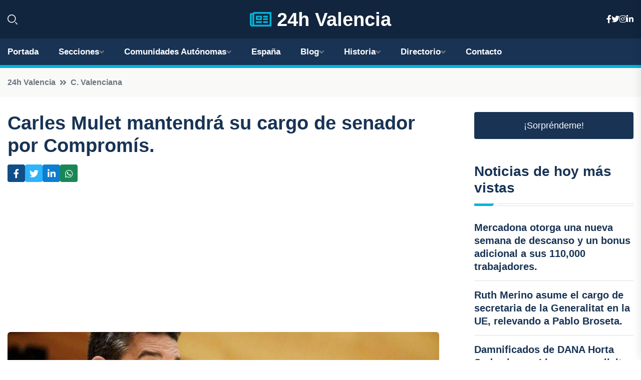

--- FILE ---
content_type: text/html; charset=UTF-8
request_url: https://24hvalencia.es/carles-mulet-mantendra-su-cargo-de-senador-por-compromis
body_size: 7917
content:


 <!DOCTYPE html>
<html lang="es">
<head>
	    <title>Carles Mulet mantendrá su cargo de senador por Compromís.</title>
		<!--meta-->
		<meta charset="UTF-8">
		<meta name="viewport" content="width=device-width, initial-scale=1, maximum-scale=5">
		<base href="https://24hvalencia.es/">
		        <meta  name="description" content="VALÈNCIA, 15 Jul. 
Iniciativa-Compromís --una de las formaciones que integran la coalición-- ha elegido a Carles Mulet para el cargo de senador territorial...">
	<!--metas-->
								
<meta property="og:type" content="article">
<meta property="og:title" content="Carles Mulet mantendrá su cargo de senador por Compromís.">
<meta property="og:description" content="VALÈNCIA, 15 Jul. 
Iniciativa-Compromís --una de las formaciones que integran la coalición-- ha elegido a Carles Mulet para el cargo de senador territorial...">
<meta property="og:url" content="https://24hvalencia.es/carles-mulet-mantendra-su-cargo-de-senador-por-compromis">
<meta property="og:site_name" content="24hvalencia.es">
<meta property="article:publisher" content="24hvalencia.es">
<meta property="article:author" content="24hvalencia.es">
<meta property="article:tag" content="Compromís">
<meta property="article:published_time" content="2023-07-15T15:53:31+02:00">
<meta property="article:modified_time" content="2023-07-15T15:53:31+02:00">
<meta property="og:updated_time" content="2023-07-15T15:53:31+02:00">
<meta property="og:image" content="https://24hvalencia.es/imagen-aHR0cHM6Ly9pbWcuZXVyb3BhcHJlc3MuZXMvZm90b3dlYi9mb3Rvbm90aWNpYV8yMDIzMDcxNTE1MTg0OV8xMjAwLmpwZw,,.jpg">
<meta property="og:image:secure_url" content="https://24hvalencia.es/imagen-aHR0cHM6Ly9pbWcuZXVyb3BhcHJlc3MuZXMvZm90b3dlYi9mb3Rvbm90aWNpYV8yMDIzMDcxNTE1MTg0OV8xMjAwLmpwZw,,.jpg">
<meta property="og:image:width" content="1200">
<meta property="og:image:height" content="800">
<meta name="twitter:card" content="summary_large_image">
<meta name="twitter:description" content="VALÈNCIA, 15 Jul. 
Iniciativa-Compromís --una de las formaciones que integran la coalición-- ha elegido a Carles Mulet para el cargo de senador territorial...">
<meta name="twitter:title" content="Carles Mulet mantendrá su cargo de senador por Compromís.">
<meta name="twitter:site" content="24hvalencia.es">
<meta name="twitter:image" content="https://24hvalencia.es/imagen-aHR0cHM6Ly9pbWcuZXVyb3BhcHJlc3MuZXMvZm90b3dlYi9mb3Rvbm90aWNpYV8yMDIzMDcxNTE1MTg0OV8xMjAwLmpwZw,,.jpg">
<meta name="twitter:creator" content="24hvalencia.es">

		<!--style-->

	

	<!--favicon-->
<link rel="apple-touch-icon" sizes="57x57" href="logos/favicon24/apple-icon-57x57.png">
<link rel="apple-touch-icon" sizes="60x60" href="logos/favicon24/apple-icon-60x60.png">
<link rel="apple-touch-icon" sizes="72x72" href="logos/favicon24/apple-icon-72x72.png">
<link rel="apple-touch-icon" sizes="76x76" href="logos/favicon24/apple-icon-76x76.png">
<link rel="apple-touch-icon" sizes="114x114" href="logos/favicon24/apple-icon-114x114.png">
<link rel="apple-touch-icon" sizes="120x120" href="logos/favicon24/apple-icon-120x120.png">
<link rel="apple-touch-icon" sizes="144x144" href="logos/favicon24/apple-icon-144x144.png">
<link rel="apple-touch-icon" sizes="152x152" href="logos/favicon24/apple-icon-152x152.png">
<link rel="apple-touch-icon" sizes="180x180" href="logos/favicon24/apple-icon-180x180.png">
<link rel="icon" type="image/png" sizes="192x192"  href="logos/favicon24/android-icon-192x192.png">
<link rel="icon" type="image/png" sizes="32x32" href="logos/favicon24/favicon-32x32.png">
<link rel="icon" type="image/png" sizes="96x96" href="logos/favicon24/favicon-96x96.png">
<link rel="icon" type="image/png" sizes="16x16" href="logos/favicon24/favicon-16x16.png">
<link rel="manifest" href="logos/favicon24/manifest.json">
<meta name="msapplication-TileColor" content="#ffffff">
<meta name="msapplication-TileImage" content="logos/favicon24/ms-icon-144x144.png">
<meta name="theme-color" content="#ffffff">


<link rel="stylesheet" href="assets/css/bootstrap.min.css">

        <link rel="stylesheet" href="assets/css/fontawesome-all.min.css">
        <link rel="stylesheet" href="assets/css/flaticon.css">
		<link rel="stylesheet" href="assets/css/default.css">
        <link rel="stylesheet" href="assets/css/style.css">
        <link rel="stylesheet" href="assets/css/responsive.css">

		<style>
			:root { --tg-primary-color: #00B4D8}




svg {
  display: block;

  margin:-5px 0 -5px;
}



.adsbygoogle, .google-auto-placed{
  display: flex;
  justify-content: center;
  align-items: center;
  min-height: 380px;

}


@media(min-width: 500px) {
  .adsbygoogle, .google-auto-placed {
  display: flex;
  justify-content: center;
  align-items: center;
  min-height: 280px;

}
}

.adsbygoogle-noablate{
  min-height: 126px!important;
}

.column-order {
  --count: 2;
  column-count: var(--count);
  column-gap: 10%;
}

.column-order>div {
  width: 100%;
}

@media screen and (max-width: 992px) {
  .column-order {
    --count: 2;
  }
}

@media screen and (max-width: 576px) {
  .column-order {
    --count: 1;
  }
}


			</style>

<script async src="https://pagead2.googlesyndication.com/pagead/js/adsbygoogle.js?client=ca-pub-8178564232918506"
     crossorigin="anonymous"></script>
<link rel="canonical" href="https://24hvalencia.es/carles-mulet-mantendra-su-cargo-de-senador-por-compromis">

</head><script type="application/ld+json">
{
   "@context": "https://schema.org",
   "@type": "NewsArticle",
   "url": "https://24hvalencia.es/carles-mulet-mantendra-su-cargo-de-senador-por-compromis",
   "publisher":{
      "@type":"Organization",
      "name":"24h Valencia"
    
   },
   "headline": "Carles Mulet mantendrá su cargo de senador por Compromís.",
   "mainEntityOfPage": "https://24hvalencia.es/carles-mulet-mantendra-su-cargo-de-senador-por-compromis",
   "articleBody": "",
   "image":[
    ""
   ],
   "datePublished":"2023-07-15T15:53:31+02:00"
}
</script>

<script type="application/ld+json">{
    "@context": "https://schema.org/",
    "@type": "CreativeWorkSeries",
    "name": "Carles Mulet mantendrá su cargo de senador por Compromís.",
    "aggregateRating": {
        "@type": "AggregateRating",
        "ratingValue": "5",
        "bestRating": "5",
        "ratingCount": ""
    }}
</script>

       
                      
<body>

<!-- preloader -->
<div id="preloader">
    <div class="loader-inner">
        <div id="loader">
            <h2 id="bg-loader">24h Valencia<span>.</span></h2>
            <h2 id="fg-loader">24h Valencia<span>.</span></h2>
        </div>
    </div>
</div>
<!-- preloader-end -->



<!-- Scroll-top -->
<button class="scroll-top scroll-to-target" data-target="html">
    <i class="fas fa-angle-up"></i>
</button>
<!-- Scroll-top-end-->

<!-- header-area -->
<header class="header-style-five">
    <div id="header-fixed-height"></div>
    <div class="header-logo-area-three">
        <div class="container">
            <div class="row align-items-center">
                <div class="col-lg-2">
                    <div class="hl-left-side-three">
                                           <div class="header-search">
                            <a href="https://24hvalencia.es/carles-mulet-mantendra-su-cargo-de-senador-por-compromis#" class="search-open-btn"><i class="flaticon-search"></i></a>
                        </div>
                                            </div>
                </div>




                <div class="col-lg-8">
                    <div class="logo text-center">
                        
                    <a href="https://24hvalencia.es"><i class="far fa-newspaper" style="color: var(--tg-primary-color);"></i>&nbsp;24h Valencia</a>
                    </div>
                </div>
                <div class="col-lg-2">
                    <div class="header-top-social">
                        <ul class="list-wrap">
                            <li><a href="#"><i class="fab fa-facebook-f"></i></a></li>
                            <li><a href="#"><i class="fab fa-twitter"></i></a></li>
                            <li><a href="#"><i class="fab fa-instagram"></i></a></li>
                            <li><a href="#"><i class="fab fa-linkedin-in"></i></a></li>
                        </ul>
                    </div>
                </div>
            </div>
        </div>
    </div>
    <div id="sticky-header" class="menu-area menu-style-two menu-style-five">
        <div class="container">
            <div class="row">
                <div class="col-12">
                    <div class="menu-wrap">
                        <div class="row align-items-center">
                      
                                <div class="logo d-none">
                                    <a href="https://24hvalencia.es">24h Valencia</a>
                                </div>
                                <div class="navbar-wrap main-menu d-none d-lg-flex">
                                    <ul class="navigation">
                               
                    
                                    <li><a href="https://24hvalencia.es">Portada</a></li>
          
              
       
              
                        <li class="menu-item-has-children"><a href="https://24hvalencia.es/carles-mulet-mantendra-su-cargo-de-senador-por-compromis#">Secciones</a>
                        <ul class="sub-menu">
                          <li><a href="alicante">Alicante</a></li>
    <li><a href="castellon">Castellón</a></li>
    <li><a href="valencia">Valencia</a></li>
                                 </ul>
                    
                </li>
         

                                        
                                            <li class="menu-item-has-children"><a href="https://24hvalencia.es/carles-mulet-mantendra-su-cargo-de-senador-por-compromis#">Comunidades Autónomas</a>
                        <ul class="sub-menu">
                             <li><a  href="https://24hespaña.es">España</a></li>
                 <li><a  href="https://24handalucia.es">Andalucía</a></li>
                 <li><a  href="https://24haragon.es">Aragón</a></li>
                 <li><a  href="https://24hasturias.es">Asturias</a></li>
                 <li><a  href="https://24hbaleares.es">Baleares</a></li>
                 <li><a  href="https://24hcanarias.es">Canarias</a></li>
                 <li><a  href="https://24hcantabria.es">Cantabria</a></li>
                 <li><a  href="https://24hcastillalamancha.es">Castilla La-Mancha</a></li>
                 <li><a  href="https://24hcastillayleon.es">Castilla y León</a></li>
                 <li><a  href="https://24hcataluna.es">Cataluña</a></li>
                 <li><a  href="https://24hextremadura.es">Extremadura</a></li>
                 <li><a  href="https://24hgalicia.es">Galicia</a></li>
                 <li><a  href="https://24hlarioja.es">La Rioja</a></li>
                 <li><a  href="https://24hmadrid.es">Madrid</a></li>
                 <li><a  href="https://24hmurcia.es">Murcia</a></li>
                 <li><a  href="https://24hnavarra.es">Navarra</a></li>
                 <li><a  href="https://24hpaisvasco.es">País Vasco</a></li>
                 <li><a  href="https://24hvalencia.es">Comunidad Valenciana</a></li>
                               </ul>
                    
                </li>
                
                                        <li><a href="https://24hespaña.es">España</a></li>
            
            <li class="menu-item-has-children"><a href="https://24hvalencia.es/blog">Blog</a>
            <ul class="sub-menu">
            
                            <li><a href="blog">Portada</a></li>

    <li><a href="blog/playas">Playas</a></li>
    
    <li><a href="blog/museos-y-galerias-de-arte">Museos y galerías de arte</a></li>
    
    <li><a href="blog/arquitectura-historica">Arquitectura histórica</a></li>
    
    <li><a href="blog/parques-y-jardines">Parques y jardines</a></li>
    
    <li><a href="blog/gastronomia">Gastronomía</a></li>
    
    <li><a href="blog/festivales-y-eventos-culturales">Festivales y eventos culturales</a></li>
    
    <li><a href="blog/vida-nocturna">Vida nocturna</a></li>
    
    <li><a href="blog/deportes-acuaticos">Deportes acuáticos</a></li>
    
    <li><a href="blog/compras-y-mercados">Compras y mercados</a></li>
    
    <li><a href="blog/barrios-autenticos">Barrios auténticos</a></li>
    
    <li><a href="blog/transporte-publico">Transporte público</a></li>
    
    <li><a href="blog/arte-urbano">Arte urbano</a></li>
    
    <li><a href="blog/vistas-panoramicas">Vistas panorámicas</a></li>
    
    <li><a href="blog/palacios-y-castillos">Palacios y castillos</a></li>
    
    <li><a href="blog/tradiciones-y-costumbres">Tradiciones y costumbres</a></li>
    
    <li><a href="blog/excursiones-cercanas">Excursiones cercanas</a></li>
    
    <li><a href="blog/senderismo-y-naturaleza">Senderismo y naturaleza</a></li>
                        
                </ul>
                        </li>

                        <li class="menu-item-has-children"><a href="https://24hvalencia.es/historia">Historia</a>
            <ul class="sub-menu">
                        
    <li><a href="historia/valencia-en-la-antiguedad">Valencia en la antigüedad</a></li>
    
    <li><a href="historia/la-conquista-musulmana-de-valencia">La conquista musulmana de Valencia</a></li>
    
    <li><a href="historia/la-reconquista-de-valencia">La Reconquista de Valencia</a></li>
    
    <li><a href="historia/el-reino-de-valencia-dentro-de-la-corona-de-aragon">El Reino de Valencia dentro de la Corona de Aragón</a></li>
    
    <li><a href="historia/la-epoca-dorada-de-valencia-en-el-siglo-xv">La época dorada de Valencia en el siglo XV</a></li>
    
    <li><a href="historia/la-guerra-de-sucesion-y-los-decretos-de-nueva-planta">La Guerra de Sucesión y los Decretos de Nueva Planta</a></li>
    
    <li><a href="historia/la-industrializacion-y-modernizacion-de-valencia-en-el-siglo-xix">La industrialización y modernización de Valencia en el siglo XIX</a></li>
    
    <li><a href="historia/la-guerra-civil-espanola-y-la-posguerra-en-valencia">La Guerra Civil Española y la posguerra en Valencia</a></li>
    
    <li><a href="historia/la-transformacion-de-valencia-en-una-ciudad-cosmopolita-y-turistica-en-el-siglo-xx">La transformación de Valencia en una ciudad cosmopolita y turística en el siglo XX</a></li>
    
    <li><a href="historia/valencia-en-la-actualidad">Valencia en la actualidad</a></li>
    </ul></li>


<li class="menu-item-has-children"><a href="https://24hvalencia.es/carles-mulet-mantendra-su-cargo-de-senador-por-compromis#">Directorio</a>
                        <ul class="sub-menu">
                          <li><a href="https://24hvalencia.es/directorio/alicante">Empresas de Alicante</a></li>
    <li><a href="https://24hvalencia.es/directorio/castellon">Empresas de Castellón</a></li>
    <li><a href="https://24hvalencia.es/directorio/valencia">Empresas de Valencia</a></li>
          
                       </ul>
                    
                </li>



                                        <li><a href="https://24hvalencia.es/contacto">Contacto</a></li>
                                    </ul>
                                </div>
                    
                        </div>
                        <div class="mobile-nav-toggler"><i class="fas fa-bars"></i></div>
                    </div>

                    <!-- Mobile Menu  -->
                    <div class="mobile-menu" style="height: 100% !important;">
                        <nav class="menu-box">
                            <div class="close-btn"><i class="fas fa-times"></i></div>
                            <div class="nav-logo">
                               
                            </div>
                            <div class="nav-logo d-none">
                       
                            </div>
                            <div class="mobile-search">
                                <form action="#">
                                    <input type="text" placeholder="Search here...">
                                    <button><i class="flaticon-search"></i></button>
                                </form>
                            </div>
                            <div class="menu-outer">
                                <!--Here Menu Will Come Automatically Via Javascript / Same Menu as in Header-->
                            </div>
                            <div class="social-links">
                                <ul class="clearfix list-wrap">
                                    <li><a href="#"><i class="fab fa-facebook-f"></i></a></li>
                                    <li><a href="#"><i class="fab fa-twitter"></i></a></li>
                                    <li><a href="#"><i class="fab fa-instagram"></i></a></li>
                                    <li><a href="#"><i class="fab fa-linkedin-in"></i></a></li>
                                    <li><a href="#"><i class="fab fa-youtube"></i></a></li>
                                </ul>
                            </div>
                        </nav>
                    </div>
                    <div class="menu-backdrop"></div>
                    <!-- End Mobile Menu -->
                   
                </div>
            </div>
        </div>

    </div>
   
    <!-- header-search -->
    <div class="search__popup">
        <div class="container">
            <div class="row">
                <div class="col-12">
                    <div class="search__wrapper">
                        <div class="search__close">
                            <button type="button" class="search-close-btn">
                                <svg width="18" height="18" viewBox="0 0 18 18" fill="none" xmlns="http://www.w3.org/2000/svg">
                                    <path d="M17 1L1 17" stroke="currentColor" stroke-width="1.5" stroke-linecap="round" stroke-linejoin="round"></path>
                                    <path d="M1 1L17 17" stroke="currentColor" stroke-width="1.5" stroke-linecap="round" stroke-linejoin="round"></path>
                                </svg>
                            </button>
                        </div>
                        <div class="search__form">
                            <form method="get" action="search.php">
                                <div class="search__input">
                                    <input class="search-input-field" type="text" name="q" value="" placeholder="Realiza tu búsqueda...">
                                    <input type="hidden" id="lang" name="lang" value="es">
                                    <span class="search-focus-border"></span>
                                    <button>
                                        <svg width="20" height="20" viewBox="0 0 20 20" fill="none" xmlns="http://www.w3.org/2000/svg">
                                            <path d="M9.55 18.1C14.272 18.1 18.1 14.272 18.1 9.55C18.1 4.82797 14.272 1 9.55 1C4.82797 1 1 4.82797 1 9.55C1 14.272 4.82797 18.1 9.55 18.1Z" stroke="currentColor" stroke-width="1.5" stroke-linecap="round" stroke-linejoin="round"></path>
                                            <path d="M19.0002 19.0002L17.2002 17.2002" stroke="currentColor" stroke-width="1.5" stroke-linecap="round" stroke-linejoin="round"></path>
                                        </svg>
                                    </button>
                                </div>
                            </form>
                        </div>
                    </div>
                </div>
            </div>
        </div>
    </div>
    <div class="search-popup-overlay"></div>
    <!-- header-search-end -->

  
</header>
<!-- header-area-end -->


      <main class="fix">
    <div class="breadcrumb-area">
                <div class="container">
                    <div class="row">
                        <div class="col-lg-12">
                            <div class="breadcrumb-content">
                                <nav aria-label="breadcrumb">
                                    <ol class="breadcrumb">
                                        <li class="breadcrumb-item"><a href="./">24h Valencia</a></li>
                                        <li class="breadcrumb-item" aria-current="page"><a href="c.-valenciana">C. Valenciana</a></li>
                                    </ol>
                                </nav>
                            </div>
                        </div>
                    </div>
                </div>
            </div>
      
            <section class="blog-details-area pt-30 pb-60">
                <div class="container">
                    <div class="author-inner-wrap">
                        <div class="row justify-content-center">
                            <div class="col-70">
                                <div class="blog-details-wrap">
                                    <div class="blog-details-content">
                                        <div class="blog-details-content-top">
                                            <h1 class="title">Carles Mulet mantendrá su cargo de senador por Compromís.</h1>
                                            <div class="bd-content-inner">
                                            



   





                                                <div class="blog-details-social">
                                                    <ul class="list-wrap">
                                                        <li>    <a aria-label="Compartir en Facebook" href="https://www.facebook.com/sharer.php?u=https://24hvalencia.es/carles-mulet-mantendra-su-cargo-de-senador-por-compromis">
<i class="fab fa-facebook-f"></i></a></li>
                                                        <li>    <a aria-label="Compartir en Twitter" href="https://twitter.com/share?text=Carles Mulet mantendrá su cargo de senador por Compromís.&url=https://24hvalencia.es/carles-mulet-mantendra-su-cargo-de-senador-por-compromis&hashtags=Compromís">
<i class="fab fa-twitter"></i></a></li>
                                                        <li>    <a aria-label="Compartir en LinkedIn" href="https://www.linkedin.com/shareArticle?mini=true&url=https://24hvalencia.es/carles-mulet-mantendra-su-cargo-de-senador-por-compromis&title=Carles Mulet mantendrá su cargo de senador por Compromís.&source=24h Valencia">
<i class="fab fa-linkedin-in"></i></a></li>
                                                        <li>    <a aria-label="Compartir en Whatsapp" href="whatsapp://send?&text=Carles Mulet mantendrá su cargo de senador por Compromís. https://24hvalencia.es/carles-mulet-mantendra-su-cargo-de-senador-por-compromis" data-action="share/whatsapp/share">
<i class="fab fa-whatsapp"></i></a></li>
                                                      
                                                    </ul>
                                                </div>
                                            </div>
                                        </div>

                                        <!-- horizontal adaptable -->
<ins class="adsbygoogle"
     style="display:block"
     data-ad-client="ca-pub-8178564232918506"
     data-ad-slot="5316597285"
     data-ad-format="inline"
     data-full-width-responsive="false"></ins>
<script>
     (adsbygoogle = window.adsbygoogle || []).push({});
</script>
                                         
                                            
                                            <div class="blog-details-thumb">
                                            <img src="https://24hvalencia.es/imagen-aHR0cHM6Ly9pbWcuZXVyb3BhcHJlc3MuZXMvZm90b3dlYi9mb3Rvbm90aWNpYV8yMDIzMDcxNTE1MTg0OV84MDAuanBn.webp" width="800" height="534" alt="Carles Mulet mantendrá su cargo de senador por Compromís.">
                                        </div>

                                         
                
            <p>VALÈNCIA, 15 Jul. </p>
<p>Iniciativa-Compromís --una de las formaciones que integran la coalición-- ha elegido a Carles Mulet para el cargo de senador territorial con el 91 por ciento de votos a favor, de forma que continuará desempeñando sus funciones en la Cámara Alta.</p>
<p>Desde el pasado 5 de julio y hasta el día 12 la formación abrió el plazo para presentar candidaturas a senador territorial. El hasta ahora representante de Compromís en la Cámara Alta desde hace dos legislaturas ha sido la única candidatura presentada, según ha informado Iniciativa en un comunicado.</p>
<p>Desde el partido han alabado su labor "encomiable" en este tiempo en el Senado "en defensa de los intereses valencianos, la protección de los derechos sociales y la lucha contra la corrupción".</p>
<p>"Ocho años en los que ha presentado 54.000 iniciativas parlamentarias y se ha convertido en un referente en la lucha por la memoria democrática, la diversidad lingüística y el fortalecimiento de los derechos laborales", han resaltado.</p>
<p>Una vez comprobada la recogida de los avales necesarios, este sábado la Mesa Nacional de Iniciativa-Compromís, convocada para realizar la votación de candidatos al Senado, ha concluido el proceso con la elección de Carles Mulet.</p>
                                       <div class="blog-details-bottom">
                                            <div class="row align-items-center">
                                                   
                                                    <div class="post-tags">
                                                        <h5 class="title">Tags:</h5>
                                                        <ul class="list-wrap">
                                                                               <li> <a href="tag/Compromís">Compromís</a></li>
                   
                                   
                   
                   
                                   
                                                              </ul>
                                       
                   </div>
                                      <div class="blog-details-bottom">
                   <div class="post-tags">
                                                        <h5 class="title">Categoría:</h5>
                                                        <ul class="list-wrap">
                                                
                   
                   <li><a  href="c.-valenciana">C. Valenciana</a></li>

                   </ul>
                                       
               

                  
                                                        
                                                       
                                                    </div>
                                                </div>
                                                
                                            </div>
                                        </div>
                                    </div>
                                    </div>
                            </div>
                            <div class="col-30">
                                <div class="sidebar-wrap">
                                    <div class="sidebar-widget sidebar-widget-two">
                                    
<a class="btn btn-lg  d-block mb-5" role="button" href="rand.php" style="text-align: center;">¡Sorpréndeme!</a>

<div class="widget-title mb-30"><h6 class="title">Noticias de hoy más vistas</h6>
    <div class="section-title-line"></div>
</div>
                                        <div class="hot-post-wrap">


                                        


	        <div class="stories-post">

		
<div class="hot-post-item">
                                                <div class="hot-post-content">
    <h4 class="post-title"><a href="mercadona-otorga-una-nueva-semana-de-descanso-y-un-bonus-adicional-a-sus-110000-trabajadores">Mercadona otorga una nueva semana de descanso y un bonus adicional a sus 110,000 trabajadores.</a></h4>
                                                </div>
                                            </div>
  
        </div>
       


							

		        <div class="stories-post">

		
<div class="hot-post-item">
                                                <div class="hot-post-content">
    <h4 class="post-title"><a href="ruth-merino-asume-el-cargo-de-secretaria-de-la-generalitat-en-la-ue-relevando-a-pablo-broseta">Ruth Merino asume el cargo de secretaria de la Generalitat en la UE, relevando a Pablo Broseta.</a></h4>
                                                </div>
                                            </div>
  
        </div>
       


							

		        <div class="stories-post">

		
<div class="hot-post-item">
                                                <div class="hot-post-content">
    <h4 class="post-title"><a href="damnificados-de-dana-horta-sud-exigen-a-llorca-que-solicite-el-acta-de-mazon-antes-de-la-reunion">Damnificados de DANA Horta Sud exigen a Llorca que solicite el acta de Mazón antes de la reunión.</a></h4>
                                                </div>
                                            </div>
  
        </div>
       


							

		        <div class="stories-post">

		
<div class="hot-post-item">
                                                <div class="hot-post-content">
    <h4 class="post-title"><a href="valencia-se-suma-a-la-festividad-de-las-fallas-al-aprobar-un-dia-libre-el-16-de-marzo">València se suma a la festividad de las Fallas al aprobar un día libre el 16 de marzo.</a></h4>
                                                </div>
                                            </div>
  
        </div>
       


							

		        <div class="stories-post">

		
<div class="hot-post-item">
                                                <div class="hot-post-content">
    <h4 class="post-title"><a href="la-exjefa-de-gabinete-revela-a-la-jueza-que-un-dia-antes-de-la-dana-se-discutian-mensajes-masivos">La exjefa de gabinete revela a la jueza que un día antes de la dana se discutían "mensajes masivos".</a></h4>
                                                </div>
                                            </div>
  
        </div>
       


							

		        <div class="stories-post">

		
<div class="hot-post-item">
                                                <div class="hot-post-content">
    <h4 class="post-title"><a href="descubren-48-toneladas-de-gases-fluorados-ilegales-sin-documentacion-ambiental">Descubren 48 toneladas de gases fluorados ilegales sin documentación ambiental.</a></h4>
                                                </div>
                                            </div>
  
        </div>
       


							

		        <div class="stories-post">

		
<div class="hot-post-item">
                                                <div class="hot-post-content">
    <h4 class="post-title"><a href="el-ppcv-exige-al-gobierno-que-acelere-las-obras-del-plan-sur-metropolitano">El PPCV exige al Gobierno que acelere las obras del Plan Sur Metropolitano.</a></h4>
                                                </div>
                                            </div>
  
        </div>
       


							

		        <div class="stories-post">

		
<div class="hot-post-item">
                                                <div class="hot-post-content">
    <h4 class="post-title"><a href="orti-propone-reformas-en-el-bachillerato-para-mejorar-la-coherencia-en-la-preparacion-de-la-pau">Ortí propone reformas en el Bachillerato para mejorar la coherencia en la preparación de la PAU.</a></h4>
                                                </div>
                                            </div>
  
        </div>
       


							

				
         
   
		
         
 
<!-- vertical adaptable -->
<ins class="adsbygoogle"
     style="display:block"
     data-ad-client="ca-pub-8178564232918506"
     data-ad-slot="5320019560"
     data-ad-format="inline"
     data-full-width-responsive="false"></ins>
<script>
     (adsbygoogle = window.adsbygoogle || []).push({});
</script>     
  
            
 </div>
                                    </div>
                                    
                                    <div class="sidebar-widget sidebar-widget-two">
                                        <div class="sidebar-newsletter">
                                            <div class="icon"><i class="flaticon-envelope"></i></div>
                                            <h4 class="title">Newsletter</h4>
                                            <p>Entérate de las últimas noticias cómodamente desde tu mail.</p>
                                            <div class="sidebar-newsletter-form-two">
                                                <form method="post" action="newsletter">
                                                    <div class="form-grp">
                                                        <input type="text" id="nombre" name="nombre" placeholder="Escribe tu Nombre" required>
                                                        <input type="email" id="email" name="email" placeholder="Escribe tu e-mail" class="mt-2" required>
                                                        <button type="submit" class="btn">Suscríbete</button>
                                                    </div>
                                                    <div class="form-check">
                                                        <input type="checkbox" class="form-check-input" id="checkbox" required>
                                                        <label for="checkbox">Estoy de acuerdo con los términos y condiciones</label>
                                      
                                                        <input type="text" class="form-control" id="foo" name="foo" style="display: none;">

                                                    </div>
                                                </form>
                                            </div>
                                        </div>
                                    </div>    

                                                  
                                </div>
                            </div>
                        </div>
                    </div>
                </div>
            </section>    


     

     
   
    
        </div>  </div>  </div>
      
        
        

                    <!-- newsletter-area -->
            <section class="newsletter-area-three">
                <div class="container">
                    <div class="row">
                        <div class="col-lg-12">
                            <div class="newsletter-wrap-three">
                                <div class="newsletter-content">
                                    <h2 class="title">Suscríbete a nuestro Newsletter</h2>
                                </div>
                                <div class="newsletter-form">
                                <form method="post" action="./newsletter">
                                        <div class="form-grp">
                                        <input type="text" name="nombre" placeholder="Nombre" required>
                                        </div>
                                        <div class="form-grp">
                                        <input type="email" name="email" placeholder="E-mail"  required>
                                        </div>
                                        <input type="text" class="form-control" name="foo" style="display: none;">
                                        <button type="submit" class="btn">Enviar</button>
                                    </form>
                                </div>
                                <div class="newsletter-social">
                                    <h4 class="title">Síguenos:</h4>
                                    <ul class="list-wrap">
                                        <li><a href="#"><i class="fab fa-facebook-f"></i></a></li>
                                        <li><a href="#"><i class="fab fa-twitter"></i></a></li>
                                        <li><a href="#"><i class="fab fa-instagram"></i></a></li>
                                        <li><a href="#"><i class="fab fa-linkedin-in"></i></a></li>
                                    </ul>
                                </div>
                            </div>
                        </div>
                    </div>
                </div>
            </section>
            <!-- newsletter-area-end -->

        </main>
        <!-- main-area-end -->


        <!-- footer-area -->
        <footer>
            <div class="footer-area">
                <div class="footer-top">
                    <div class="container">
                        <div class="row">
                            <div class="col-lg-6 col-md-7">
                                <div class="footer-widget">
                                <h4 class="fw-title">24h Valencia</h4>
                                    <div class="footer-content">
                                    </div>
                                </div>
                            </div>
      
                            <div class="col-lg-6 col-md-4 col-sm-6">
                                <div class="footer-widget">
                                    <h4 class="fw-title">Legal</h4>
                                    <div class="footer-link-wrap">
                                        <ul class="list-wrap">
                                        <li><a href="aviso-legal.html">Aviso Legal</a></li>
        <li><a href="politica-de-cookies.html">Política de Cookies</a></li>
        <li><a href="politica-de-privacidad.html">Política de Privacidad</a></li>
        <li><a href="contacto">Contacto</a></li>
                                        </ul>
                                    </div>
                                </div>
                            </div>
                         
                        </div>
                    </div>
                </div>
                <div class="footer-bottom">
                    <div class="container">
                        <div class="row">
                            <div class="col-md-9">
                                <div class="footer-bottom-menu">
                                    <ul class="list-wrap">

                

        <li><a rel="nofollow noopener noreferrer" href="privacy" target="_blank">Privacy policy</a> </li>  
        <li><a href="https://agentetutor.ai/" target="_blank">Agente tutor</a> </li>  

                                   
                                    </ul>
                                </div>
                            </div>
                            <div class="col-md-3">
                                <div class="copyright-text">
                                    <p>Copyright &copy; 2025 24h Valencia</p>
                                </div>
                            </div>
                        </div>
                    </div>
                </div>
            </div>
        </footer>


   
    




    <script src="assets/js/vendor/jquery-3.6.0.min.js"></script>
        <script src="assets/js/bootstrap.min.js"></script>





        <script src="assets/js/main.js"></script>






  <script defer src="https://static.cloudflareinsights.com/beacon.min.js/vcd15cbe7772f49c399c6a5babf22c1241717689176015" integrity="sha512-ZpsOmlRQV6y907TI0dKBHq9Md29nnaEIPlkf84rnaERnq6zvWvPUqr2ft8M1aS28oN72PdrCzSjY4U6VaAw1EQ==" data-cf-beacon='{"version":"2024.11.0","token":"3ebe8a5ed6af4ebe8a96dea45aacb455","r":1,"server_timing":{"name":{"cfCacheStatus":true,"cfEdge":true,"cfExtPri":true,"cfL4":true,"cfOrigin":true,"cfSpeedBrain":true},"location_startswith":null}}' crossorigin="anonymous"></script>
</body>




</html>

--- FILE ---
content_type: text/html; charset=utf-8
request_url: https://www.google.com/recaptcha/api2/aframe
body_size: 268
content:
<!DOCTYPE HTML><html><head><meta http-equiv="content-type" content="text/html; charset=UTF-8"></head><body><script nonce="Hgt5prq_SDxBEPyzJxR3_w">/** Anti-fraud and anti-abuse applications only. See google.com/recaptcha */ try{var clients={'sodar':'https://pagead2.googlesyndication.com/pagead/sodar?'};window.addEventListener("message",function(a){try{if(a.source===window.parent){var b=JSON.parse(a.data);var c=clients[b['id']];if(c){var d=document.createElement('img');d.src=c+b['params']+'&rc='+(localStorage.getItem("rc::a")?sessionStorage.getItem("rc::b"):"");window.document.body.appendChild(d);sessionStorage.setItem("rc::e",parseInt(sessionStorage.getItem("rc::e")||0)+1);localStorage.setItem("rc::h",'1769401138065');}}}catch(b){}});window.parent.postMessage("_grecaptcha_ready", "*");}catch(b){}</script></body></html>